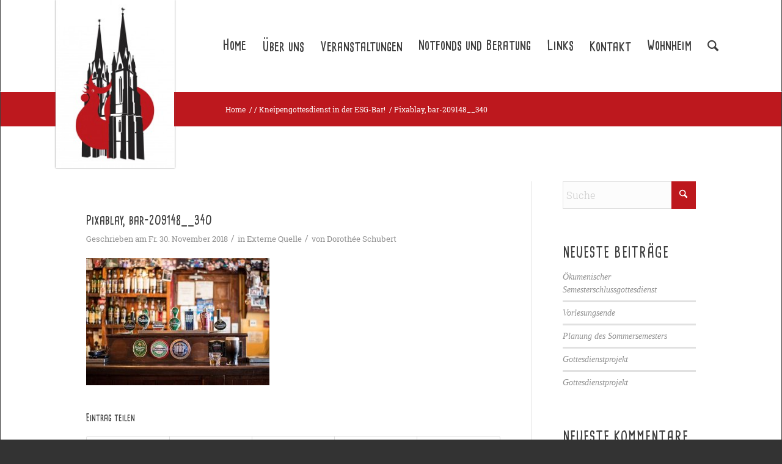

--- FILE ---
content_type: text/html; charset=UTF-8
request_url: https://www.esg-marburg.de/2018/12/05/gottesdienst-30/pixablay-bar-209148__340/
body_size: 16967
content:
<!DOCTYPE html>
<html lang="de" class="html_stretched responsive av-preloader-disabled  html_header_top html_logo_left html_main_nav_header html_menu_right html_custom html_header_sticky_disabled html_header_shrinking_disabled html_mobile_menu_phone html_header_searchicon html_content_align_center html_header_unstick_top_disabled html_header_stretch_disabled html_av-overlay-side html_av-overlay-side-classic html_av-submenu-clone html_entry_id_2919 av-cookies-no-cookie-consent av-no-preview av-default-lightbox html_text_menu_active av-mobile-menu-switch-default">
<head>
<meta charset="UTF-8" />


<!-- mobile setting -->
<meta name="viewport" content="width=device-width, initial-scale=1">

<!-- Scripts/CSS and wp_head hook -->
<meta name='robots' content='index, follow, max-image-preview:large, max-snippet:-1, max-video-preview:-1' />
	<style>img:is([sizes="auto" i], [sizes^="auto," i]) { contain-intrinsic-size: 3000px 1500px }</style>
	
	<!-- This site is optimized with the Yoast SEO plugin v26.3 - https://yoast.com/wordpress/plugins/seo/ -->
	<title>Pixablay, bar-209148__340 - ESG-Marburg.de</title>
	<link rel="canonical" href="https://www.esg-marburg.de/2018/12/05/gottesdienst-30/pixablay-bar-209148__340/" />
	<meta property="og:locale" content="de_DE" />
	<meta property="og:type" content="article" />
	<meta property="og:title" content="Pixablay, bar-209148__340 - ESG-Marburg.de" />
	<meta property="og:url" content="https://www.esg-marburg.de/2018/12/05/gottesdienst-30/pixablay-bar-209148__340/" />
	<meta property="og:site_name" content="ESG-Marburg.de" />
	<meta property="article:modified_time" content="2019-03-23T11:41:10+00:00" />
	<meta property="og:image" content="https://www.esg-marburg.de/2018/12/05/gottesdienst-30/pixablay-bar-209148__340" />
	<meta property="og:image:width" content="490" />
	<meta property="og:image:height" content="340" />
	<meta property="og:image:type" content="image/jpeg" />
	<meta name="twitter:card" content="summary_large_image" />
	<script type="application/ld+json" class="yoast-schema-graph">{"@context":"https://schema.org","@graph":[{"@type":"WebPage","@id":"https://www.esg-marburg.de/2018/12/05/gottesdienst-30/pixablay-bar-209148__340/","url":"https://www.esg-marburg.de/2018/12/05/gottesdienst-30/pixablay-bar-209148__340/","name":"Pixablay, bar-209148__340 - ESG-Marburg.de","isPartOf":{"@id":"https://www.esg-marburg.de/#website"},"primaryImageOfPage":{"@id":"https://www.esg-marburg.de/2018/12/05/gottesdienst-30/pixablay-bar-209148__340/#primaryimage"},"image":{"@id":"https://www.esg-marburg.de/2018/12/05/gottesdienst-30/pixablay-bar-209148__340/#primaryimage"},"thumbnailUrl":"https://www.esg-marburg.de/wp-content/uploads/2018/12/Pixablay-bar-209148__340.jpg","datePublished":"2018-11-30T11:41:23+00:00","dateModified":"2019-03-23T11:41:10+00:00","breadcrumb":{"@id":"https://www.esg-marburg.de/2018/12/05/gottesdienst-30/pixablay-bar-209148__340/#breadcrumb"},"inLanguage":"de","potentialAction":[{"@type":"ReadAction","target":["https://www.esg-marburg.de/2018/12/05/gottesdienst-30/pixablay-bar-209148__340/"]}]},{"@type":"ImageObject","inLanguage":"de","@id":"https://www.esg-marburg.de/2018/12/05/gottesdienst-30/pixablay-bar-209148__340/#primaryimage","url":"https://www.esg-marburg.de/wp-content/uploads/2018/12/Pixablay-bar-209148__340.jpg","contentUrl":"https://www.esg-marburg.de/wp-content/uploads/2018/12/Pixablay-bar-209148__340.jpg","width":490,"height":340},{"@type":"BreadcrumbList","@id":"https://www.esg-marburg.de/2018/12/05/gottesdienst-30/pixablay-bar-209148__340/#breadcrumb","itemListElement":[{"@type":"ListItem","position":1,"name":"Home","item":"https://www.esg-marburg.de/home/"},{"@type":"ListItem","position":2,"name":"Kneipengottesdienst in der ESG-Bar!","item":"https://www.esg-marburg.de/2018/12/05/gottesdienst-30/"},{"@type":"ListItem","position":3,"name":"Pixablay, bar-209148__340"}]},{"@type":"WebSite","@id":"https://www.esg-marburg.de/#website","url":"https://www.esg-marburg.de/","name":"ESG-Marburg.de","description":"Evangelische Studierenden Gemeinde Marburg","potentialAction":[{"@type":"SearchAction","target":{"@type":"EntryPoint","urlTemplate":"https://www.esg-marburg.de/?s={search_term_string}"},"query-input":{"@type":"PropertyValueSpecification","valueRequired":true,"valueName":"search_term_string"}}],"inLanguage":"de"}]}</script>
	<!-- / Yoast SEO plugin. -->


<link rel='dns-prefetch' href='//www.esg-marburg.de' />
<link rel="alternate" type="application/rss+xml" title="ESG-Marburg.de &raquo; Feed" href="https://www.esg-marburg.de/feed/" />
<link rel="alternate" type="application/rss+xml" title="ESG-Marburg.de &raquo; Kommentar-Feed" href="https://www.esg-marburg.de/comments/feed/" />
<link rel='stylesheet' id='avia-grid-css' href='https://www.esg-marburg.de/wp-content/themes/enfold/css/grid.css?ver=7.1.3' type='text/css' media='all' />
<link rel='stylesheet' id='avia-base-css' href='https://www.esg-marburg.de/wp-content/themes/enfold/css/base.css?ver=7.1.3' type='text/css' media='all' />
<link rel='stylesheet' id='avia-layout-css' href='https://www.esg-marburg.de/wp-content/themes/enfold/css/layout.css?ver=7.1.3' type='text/css' media='all' />
<link rel='stylesheet' id='avia-module-audioplayer-css' href='https://www.esg-marburg.de/wp-content/themes/enfold/config-templatebuilder/avia-shortcodes/audio-player/audio-player.css?ver=7.1.3' type='text/css' media='all' />
<link rel='stylesheet' id='avia-module-blog-css' href='https://www.esg-marburg.de/wp-content/themes/enfold/config-templatebuilder/avia-shortcodes/blog/blog.css?ver=7.1.3' type='text/css' media='all' />
<link rel='stylesheet' id='avia-module-postslider-css' href='https://www.esg-marburg.de/wp-content/themes/enfold/config-templatebuilder/avia-shortcodes/postslider/postslider.css?ver=7.1.3' type='text/css' media='all' />
<link rel='stylesheet' id='avia-module-button-css' href='https://www.esg-marburg.de/wp-content/themes/enfold/config-templatebuilder/avia-shortcodes/buttons/buttons.css?ver=7.1.3' type='text/css' media='all' />
<link rel='stylesheet' id='avia-module-buttonrow-css' href='https://www.esg-marburg.de/wp-content/themes/enfold/config-templatebuilder/avia-shortcodes/buttonrow/buttonrow.css?ver=7.1.3' type='text/css' media='all' />
<link rel='stylesheet' id='avia-module-button-fullwidth-css' href='https://www.esg-marburg.de/wp-content/themes/enfold/config-templatebuilder/avia-shortcodes/buttons_fullwidth/buttons_fullwidth.css?ver=7.1.3' type='text/css' media='all' />
<link rel='stylesheet' id='avia-module-catalogue-css' href='https://www.esg-marburg.de/wp-content/themes/enfold/config-templatebuilder/avia-shortcodes/catalogue/catalogue.css?ver=7.1.3' type='text/css' media='all' />
<link rel='stylesheet' id='avia-module-comments-css' href='https://www.esg-marburg.de/wp-content/themes/enfold/config-templatebuilder/avia-shortcodes/comments/comments.css?ver=7.1.3' type='text/css' media='all' />
<link rel='stylesheet' id='avia-module-contact-css' href='https://www.esg-marburg.de/wp-content/themes/enfold/config-templatebuilder/avia-shortcodes/contact/contact.css?ver=7.1.3' type='text/css' media='all' />
<link rel='stylesheet' id='avia-module-slideshow-css' href='https://www.esg-marburg.de/wp-content/themes/enfold/config-templatebuilder/avia-shortcodes/slideshow/slideshow.css?ver=7.1.3' type='text/css' media='all' />
<link rel='stylesheet' id='avia-module-slideshow-contentpartner-css' href='https://www.esg-marburg.de/wp-content/themes/enfold/config-templatebuilder/avia-shortcodes/contentslider/contentslider.css?ver=7.1.3' type='text/css' media='all' />
<link rel='stylesheet' id='avia-module-countdown-css' href='https://www.esg-marburg.de/wp-content/themes/enfold/config-templatebuilder/avia-shortcodes/countdown/countdown.css?ver=7.1.3' type='text/css' media='all' />
<link rel='stylesheet' id='avia-module-dynamic-field-css' href='https://www.esg-marburg.de/wp-content/themes/enfold/config-templatebuilder/avia-shortcodes/dynamic_field/dynamic_field.css?ver=7.1.3' type='text/css' media='all' />
<link rel='stylesheet' id='avia-module-gallery-css' href='https://www.esg-marburg.de/wp-content/themes/enfold/config-templatebuilder/avia-shortcodes/gallery/gallery.css?ver=7.1.3' type='text/css' media='all' />
<link rel='stylesheet' id='avia-module-gallery-hor-css' href='https://www.esg-marburg.de/wp-content/themes/enfold/config-templatebuilder/avia-shortcodes/gallery_horizontal/gallery_horizontal.css?ver=7.1.3' type='text/css' media='all' />
<link rel='stylesheet' id='avia-module-maps-css' href='https://www.esg-marburg.de/wp-content/themes/enfold/config-templatebuilder/avia-shortcodes/google_maps/google_maps.css?ver=7.1.3' type='text/css' media='all' />
<link rel='stylesheet' id='avia-module-gridrow-css' href='https://www.esg-marburg.de/wp-content/themes/enfold/config-templatebuilder/avia-shortcodes/grid_row/grid_row.css?ver=7.1.3' type='text/css' media='all' />
<link rel='stylesheet' id='avia-module-heading-css' href='https://www.esg-marburg.de/wp-content/themes/enfold/config-templatebuilder/avia-shortcodes/heading/heading.css?ver=7.1.3' type='text/css' media='all' />
<link rel='stylesheet' id='avia-module-rotator-css' href='https://www.esg-marburg.de/wp-content/themes/enfold/config-templatebuilder/avia-shortcodes/headline_rotator/headline_rotator.css?ver=7.1.3' type='text/css' media='all' />
<link rel='stylesheet' id='avia-module-hr-css' href='https://www.esg-marburg.de/wp-content/themes/enfold/config-templatebuilder/avia-shortcodes/hr/hr.css?ver=7.1.3' type='text/css' media='all' />
<link rel='stylesheet' id='avia-module-icon-css' href='https://www.esg-marburg.de/wp-content/themes/enfold/config-templatebuilder/avia-shortcodes/icon/icon.css?ver=7.1.3' type='text/css' media='all' />
<link rel='stylesheet' id='avia-module-icon-circles-css' href='https://www.esg-marburg.de/wp-content/themes/enfold/config-templatebuilder/avia-shortcodes/icon_circles/icon_circles.css?ver=7.1.3' type='text/css' media='all' />
<link rel='stylesheet' id='avia-module-iconbox-css' href='https://www.esg-marburg.de/wp-content/themes/enfold/config-templatebuilder/avia-shortcodes/iconbox/iconbox.css?ver=7.1.3' type='text/css' media='all' />
<link rel='stylesheet' id='avia-module-icongrid-css' href='https://www.esg-marburg.de/wp-content/themes/enfold/config-templatebuilder/avia-shortcodes/icongrid/icongrid.css?ver=7.1.3' type='text/css' media='all' />
<link rel='stylesheet' id='avia-module-iconlist-css' href='https://www.esg-marburg.de/wp-content/themes/enfold/config-templatebuilder/avia-shortcodes/iconlist/iconlist.css?ver=7.1.3' type='text/css' media='all' />
<link rel='stylesheet' id='avia-module-image-css' href='https://www.esg-marburg.de/wp-content/themes/enfold/config-templatebuilder/avia-shortcodes/image/image.css?ver=7.1.3' type='text/css' media='all' />
<link rel='stylesheet' id='avia-module-image-diff-css' href='https://www.esg-marburg.de/wp-content/themes/enfold/config-templatebuilder/avia-shortcodes/image_diff/image_diff.css?ver=7.1.3' type='text/css' media='all' />
<link rel='stylesheet' id='avia-module-hotspot-css' href='https://www.esg-marburg.de/wp-content/themes/enfold/config-templatebuilder/avia-shortcodes/image_hotspots/image_hotspots.css?ver=7.1.3' type='text/css' media='all' />
<link rel='stylesheet' id='avia-module-sc-lottie-animation-css' href='https://www.esg-marburg.de/wp-content/themes/enfold/config-templatebuilder/avia-shortcodes/lottie_animation/lottie_animation.css?ver=7.1.3' type='text/css' media='all' />
<link rel='stylesheet' id='avia-module-magazine-css' href='https://www.esg-marburg.de/wp-content/themes/enfold/config-templatebuilder/avia-shortcodes/magazine/magazine.css?ver=7.1.3' type='text/css' media='all' />
<link rel='stylesheet' id='avia-module-masonry-css' href='https://www.esg-marburg.de/wp-content/themes/enfold/config-templatebuilder/avia-shortcodes/masonry_entries/masonry_entries.css?ver=7.1.3' type='text/css' media='all' />
<link rel='stylesheet' id='avia-siteloader-css' href='https://www.esg-marburg.de/wp-content/themes/enfold/css/avia-snippet-site-preloader.css?ver=7.1.3' type='text/css' media='all' />
<link rel='stylesheet' id='avia-module-menu-css' href='https://www.esg-marburg.de/wp-content/themes/enfold/config-templatebuilder/avia-shortcodes/menu/menu.css?ver=7.1.3' type='text/css' media='all' />
<link rel='stylesheet' id='avia-module-notification-css' href='https://www.esg-marburg.de/wp-content/themes/enfold/config-templatebuilder/avia-shortcodes/notification/notification.css?ver=7.1.3' type='text/css' media='all' />
<link rel='stylesheet' id='avia-module-numbers-css' href='https://www.esg-marburg.de/wp-content/themes/enfold/config-templatebuilder/avia-shortcodes/numbers/numbers.css?ver=7.1.3' type='text/css' media='all' />
<link rel='stylesheet' id='avia-module-portfolio-css' href='https://www.esg-marburg.de/wp-content/themes/enfold/config-templatebuilder/avia-shortcodes/portfolio/portfolio.css?ver=7.1.3' type='text/css' media='all' />
<link rel='stylesheet' id='avia-module-post-metadata-css' href='https://www.esg-marburg.de/wp-content/themes/enfold/config-templatebuilder/avia-shortcodes/post_metadata/post_metadata.css?ver=7.1.3' type='text/css' media='all' />
<link rel='stylesheet' id='avia-module-progress-bar-css' href='https://www.esg-marburg.de/wp-content/themes/enfold/config-templatebuilder/avia-shortcodes/progressbar/progressbar.css?ver=7.1.3' type='text/css' media='all' />
<link rel='stylesheet' id='avia-module-promobox-css' href='https://www.esg-marburg.de/wp-content/themes/enfold/config-templatebuilder/avia-shortcodes/promobox/promobox.css?ver=7.1.3' type='text/css' media='all' />
<link rel='stylesheet' id='avia-sc-search-css' href='https://www.esg-marburg.de/wp-content/themes/enfold/config-templatebuilder/avia-shortcodes/search/search.css?ver=7.1.3' type='text/css' media='all' />
<link rel='stylesheet' id='avia-module-slideshow-accordion-css' href='https://www.esg-marburg.de/wp-content/themes/enfold/config-templatebuilder/avia-shortcodes/slideshow_accordion/slideshow_accordion.css?ver=7.1.3' type='text/css' media='all' />
<link rel='stylesheet' id='avia-module-slideshow-feature-image-css' href='https://www.esg-marburg.de/wp-content/themes/enfold/config-templatebuilder/avia-shortcodes/slideshow_feature_image/slideshow_feature_image.css?ver=7.1.3' type='text/css' media='all' />
<link rel='stylesheet' id='avia-module-slideshow-fullsize-css' href='https://www.esg-marburg.de/wp-content/themes/enfold/config-templatebuilder/avia-shortcodes/slideshow_fullsize/slideshow_fullsize.css?ver=7.1.3' type='text/css' media='all' />
<link rel='stylesheet' id='avia-module-slideshow-fullscreen-css' href='https://www.esg-marburg.de/wp-content/themes/enfold/config-templatebuilder/avia-shortcodes/slideshow_fullscreen/slideshow_fullscreen.css?ver=7.1.3' type='text/css' media='all' />
<link rel='stylesheet' id='avia-module-slideshow-ls-css' href='https://www.esg-marburg.de/wp-content/themes/enfold/config-templatebuilder/avia-shortcodes/slideshow_layerslider/slideshow_layerslider.css?ver=7.1.3' type='text/css' media='all' />
<link rel='stylesheet' id='avia-module-social-css' href='https://www.esg-marburg.de/wp-content/themes/enfold/config-templatebuilder/avia-shortcodes/social_share/social_share.css?ver=7.1.3' type='text/css' media='all' />
<link rel='stylesheet' id='avia-module-tabsection-css' href='https://www.esg-marburg.de/wp-content/themes/enfold/config-templatebuilder/avia-shortcodes/tab_section/tab_section.css?ver=7.1.3' type='text/css' media='all' />
<link rel='stylesheet' id='avia-module-table-css' href='https://www.esg-marburg.de/wp-content/themes/enfold/config-templatebuilder/avia-shortcodes/table/table.css?ver=7.1.3' type='text/css' media='all' />
<link rel='stylesheet' id='avia-module-tabs-css' href='https://www.esg-marburg.de/wp-content/themes/enfold/config-templatebuilder/avia-shortcodes/tabs/tabs.css?ver=7.1.3' type='text/css' media='all' />
<link rel='stylesheet' id='avia-module-team-css' href='https://www.esg-marburg.de/wp-content/themes/enfold/config-templatebuilder/avia-shortcodes/team/team.css?ver=7.1.3' type='text/css' media='all' />
<link rel='stylesheet' id='avia-module-testimonials-css' href='https://www.esg-marburg.de/wp-content/themes/enfold/config-templatebuilder/avia-shortcodes/testimonials/testimonials.css?ver=7.1.3' type='text/css' media='all' />
<link rel='stylesheet' id='avia-module-timeline-css' href='https://www.esg-marburg.de/wp-content/themes/enfold/config-templatebuilder/avia-shortcodes/timeline/timeline.css?ver=7.1.3' type='text/css' media='all' />
<link rel='stylesheet' id='avia-module-toggles-css' href='https://www.esg-marburg.de/wp-content/themes/enfold/config-templatebuilder/avia-shortcodes/toggles/toggles.css?ver=7.1.3' type='text/css' media='all' />
<link rel='stylesheet' id='avia-module-video-css' href='https://www.esg-marburg.de/wp-content/themes/enfold/config-templatebuilder/avia-shortcodes/video/video.css?ver=7.1.3' type='text/css' media='all' />
<link rel='stylesheet' id='wp-block-library-css' href='https://www.esg-marburg.de/wp-includes/css/dist/block-library/style.min.css?ver=6.8.3' type='text/css' media='all' />
<style id='global-styles-inline-css' type='text/css'>
:root{--wp--preset--aspect-ratio--square: 1;--wp--preset--aspect-ratio--4-3: 4/3;--wp--preset--aspect-ratio--3-4: 3/4;--wp--preset--aspect-ratio--3-2: 3/2;--wp--preset--aspect-ratio--2-3: 2/3;--wp--preset--aspect-ratio--16-9: 16/9;--wp--preset--aspect-ratio--9-16: 9/16;--wp--preset--color--black: #000000;--wp--preset--color--cyan-bluish-gray: #abb8c3;--wp--preset--color--white: #ffffff;--wp--preset--color--pale-pink: #f78da7;--wp--preset--color--vivid-red: #cf2e2e;--wp--preset--color--luminous-vivid-orange: #ff6900;--wp--preset--color--luminous-vivid-amber: #fcb900;--wp--preset--color--light-green-cyan: #7bdcb5;--wp--preset--color--vivid-green-cyan: #00d084;--wp--preset--color--pale-cyan-blue: #8ed1fc;--wp--preset--color--vivid-cyan-blue: #0693e3;--wp--preset--color--vivid-purple: #9b51e0;--wp--preset--color--metallic-red: #b02b2c;--wp--preset--color--maximum-yellow-red: #edae44;--wp--preset--color--yellow-sun: #eeee22;--wp--preset--color--palm-leaf: #83a846;--wp--preset--color--aero: #7bb0e7;--wp--preset--color--old-lavender: #745f7e;--wp--preset--color--steel-teal: #5f8789;--wp--preset--color--raspberry-pink: #d65799;--wp--preset--color--medium-turquoise: #4ecac2;--wp--preset--gradient--vivid-cyan-blue-to-vivid-purple: linear-gradient(135deg,rgba(6,147,227,1) 0%,rgb(155,81,224) 100%);--wp--preset--gradient--light-green-cyan-to-vivid-green-cyan: linear-gradient(135deg,rgb(122,220,180) 0%,rgb(0,208,130) 100%);--wp--preset--gradient--luminous-vivid-amber-to-luminous-vivid-orange: linear-gradient(135deg,rgba(252,185,0,1) 0%,rgba(255,105,0,1) 100%);--wp--preset--gradient--luminous-vivid-orange-to-vivid-red: linear-gradient(135deg,rgba(255,105,0,1) 0%,rgb(207,46,46) 100%);--wp--preset--gradient--very-light-gray-to-cyan-bluish-gray: linear-gradient(135deg,rgb(238,238,238) 0%,rgb(169,184,195) 100%);--wp--preset--gradient--cool-to-warm-spectrum: linear-gradient(135deg,rgb(74,234,220) 0%,rgb(151,120,209) 20%,rgb(207,42,186) 40%,rgb(238,44,130) 60%,rgb(251,105,98) 80%,rgb(254,248,76) 100%);--wp--preset--gradient--blush-light-purple: linear-gradient(135deg,rgb(255,206,236) 0%,rgb(152,150,240) 100%);--wp--preset--gradient--blush-bordeaux: linear-gradient(135deg,rgb(254,205,165) 0%,rgb(254,45,45) 50%,rgb(107,0,62) 100%);--wp--preset--gradient--luminous-dusk: linear-gradient(135deg,rgb(255,203,112) 0%,rgb(199,81,192) 50%,rgb(65,88,208) 100%);--wp--preset--gradient--pale-ocean: linear-gradient(135deg,rgb(255,245,203) 0%,rgb(182,227,212) 50%,rgb(51,167,181) 100%);--wp--preset--gradient--electric-grass: linear-gradient(135deg,rgb(202,248,128) 0%,rgb(113,206,126) 100%);--wp--preset--gradient--midnight: linear-gradient(135deg,rgb(2,3,129) 0%,rgb(40,116,252) 100%);--wp--preset--font-size--small: 1rem;--wp--preset--font-size--medium: 1.125rem;--wp--preset--font-size--large: 1.75rem;--wp--preset--font-size--x-large: clamp(1.75rem, 3vw, 2.25rem);--wp--preset--spacing--20: 0.44rem;--wp--preset--spacing--30: 0.67rem;--wp--preset--spacing--40: 1rem;--wp--preset--spacing--50: 1.5rem;--wp--preset--spacing--60: 2.25rem;--wp--preset--spacing--70: 3.38rem;--wp--preset--spacing--80: 5.06rem;--wp--preset--shadow--natural: 6px 6px 9px rgba(0, 0, 0, 0.2);--wp--preset--shadow--deep: 12px 12px 50px rgba(0, 0, 0, 0.4);--wp--preset--shadow--sharp: 6px 6px 0px rgba(0, 0, 0, 0.2);--wp--preset--shadow--outlined: 6px 6px 0px -3px rgba(255, 255, 255, 1), 6px 6px rgba(0, 0, 0, 1);--wp--preset--shadow--crisp: 6px 6px 0px rgba(0, 0, 0, 1);}:root { --wp--style--global--content-size: 800px;--wp--style--global--wide-size: 1130px; }:where(body) { margin: 0; }.wp-site-blocks > .alignleft { float: left; margin-right: 2em; }.wp-site-blocks > .alignright { float: right; margin-left: 2em; }.wp-site-blocks > .aligncenter { justify-content: center; margin-left: auto; margin-right: auto; }:where(.is-layout-flex){gap: 0.5em;}:where(.is-layout-grid){gap: 0.5em;}.is-layout-flow > .alignleft{float: left;margin-inline-start: 0;margin-inline-end: 2em;}.is-layout-flow > .alignright{float: right;margin-inline-start: 2em;margin-inline-end: 0;}.is-layout-flow > .aligncenter{margin-left: auto !important;margin-right: auto !important;}.is-layout-constrained > .alignleft{float: left;margin-inline-start: 0;margin-inline-end: 2em;}.is-layout-constrained > .alignright{float: right;margin-inline-start: 2em;margin-inline-end: 0;}.is-layout-constrained > .aligncenter{margin-left: auto !important;margin-right: auto !important;}.is-layout-constrained > :where(:not(.alignleft):not(.alignright):not(.alignfull)){max-width: var(--wp--style--global--content-size);margin-left: auto !important;margin-right: auto !important;}.is-layout-constrained > .alignwide{max-width: var(--wp--style--global--wide-size);}body .is-layout-flex{display: flex;}.is-layout-flex{flex-wrap: wrap;align-items: center;}.is-layout-flex > :is(*, div){margin: 0;}body .is-layout-grid{display: grid;}.is-layout-grid > :is(*, div){margin: 0;}body{padding-top: 0px;padding-right: 0px;padding-bottom: 0px;padding-left: 0px;}a:where(:not(.wp-element-button)){text-decoration: underline;}:root :where(.wp-element-button, .wp-block-button__link){background-color: #32373c;border-width: 0;color: #fff;font-family: inherit;font-size: inherit;line-height: inherit;padding: calc(0.667em + 2px) calc(1.333em + 2px);text-decoration: none;}.has-black-color{color: var(--wp--preset--color--black) !important;}.has-cyan-bluish-gray-color{color: var(--wp--preset--color--cyan-bluish-gray) !important;}.has-white-color{color: var(--wp--preset--color--white) !important;}.has-pale-pink-color{color: var(--wp--preset--color--pale-pink) !important;}.has-vivid-red-color{color: var(--wp--preset--color--vivid-red) !important;}.has-luminous-vivid-orange-color{color: var(--wp--preset--color--luminous-vivid-orange) !important;}.has-luminous-vivid-amber-color{color: var(--wp--preset--color--luminous-vivid-amber) !important;}.has-light-green-cyan-color{color: var(--wp--preset--color--light-green-cyan) !important;}.has-vivid-green-cyan-color{color: var(--wp--preset--color--vivid-green-cyan) !important;}.has-pale-cyan-blue-color{color: var(--wp--preset--color--pale-cyan-blue) !important;}.has-vivid-cyan-blue-color{color: var(--wp--preset--color--vivid-cyan-blue) !important;}.has-vivid-purple-color{color: var(--wp--preset--color--vivid-purple) !important;}.has-metallic-red-color{color: var(--wp--preset--color--metallic-red) !important;}.has-maximum-yellow-red-color{color: var(--wp--preset--color--maximum-yellow-red) !important;}.has-yellow-sun-color{color: var(--wp--preset--color--yellow-sun) !important;}.has-palm-leaf-color{color: var(--wp--preset--color--palm-leaf) !important;}.has-aero-color{color: var(--wp--preset--color--aero) !important;}.has-old-lavender-color{color: var(--wp--preset--color--old-lavender) !important;}.has-steel-teal-color{color: var(--wp--preset--color--steel-teal) !important;}.has-raspberry-pink-color{color: var(--wp--preset--color--raspberry-pink) !important;}.has-medium-turquoise-color{color: var(--wp--preset--color--medium-turquoise) !important;}.has-black-background-color{background-color: var(--wp--preset--color--black) !important;}.has-cyan-bluish-gray-background-color{background-color: var(--wp--preset--color--cyan-bluish-gray) !important;}.has-white-background-color{background-color: var(--wp--preset--color--white) !important;}.has-pale-pink-background-color{background-color: var(--wp--preset--color--pale-pink) !important;}.has-vivid-red-background-color{background-color: var(--wp--preset--color--vivid-red) !important;}.has-luminous-vivid-orange-background-color{background-color: var(--wp--preset--color--luminous-vivid-orange) !important;}.has-luminous-vivid-amber-background-color{background-color: var(--wp--preset--color--luminous-vivid-amber) !important;}.has-light-green-cyan-background-color{background-color: var(--wp--preset--color--light-green-cyan) !important;}.has-vivid-green-cyan-background-color{background-color: var(--wp--preset--color--vivid-green-cyan) !important;}.has-pale-cyan-blue-background-color{background-color: var(--wp--preset--color--pale-cyan-blue) !important;}.has-vivid-cyan-blue-background-color{background-color: var(--wp--preset--color--vivid-cyan-blue) !important;}.has-vivid-purple-background-color{background-color: var(--wp--preset--color--vivid-purple) !important;}.has-metallic-red-background-color{background-color: var(--wp--preset--color--metallic-red) !important;}.has-maximum-yellow-red-background-color{background-color: var(--wp--preset--color--maximum-yellow-red) !important;}.has-yellow-sun-background-color{background-color: var(--wp--preset--color--yellow-sun) !important;}.has-palm-leaf-background-color{background-color: var(--wp--preset--color--palm-leaf) !important;}.has-aero-background-color{background-color: var(--wp--preset--color--aero) !important;}.has-old-lavender-background-color{background-color: var(--wp--preset--color--old-lavender) !important;}.has-steel-teal-background-color{background-color: var(--wp--preset--color--steel-teal) !important;}.has-raspberry-pink-background-color{background-color: var(--wp--preset--color--raspberry-pink) !important;}.has-medium-turquoise-background-color{background-color: var(--wp--preset--color--medium-turquoise) !important;}.has-black-border-color{border-color: var(--wp--preset--color--black) !important;}.has-cyan-bluish-gray-border-color{border-color: var(--wp--preset--color--cyan-bluish-gray) !important;}.has-white-border-color{border-color: var(--wp--preset--color--white) !important;}.has-pale-pink-border-color{border-color: var(--wp--preset--color--pale-pink) !important;}.has-vivid-red-border-color{border-color: var(--wp--preset--color--vivid-red) !important;}.has-luminous-vivid-orange-border-color{border-color: var(--wp--preset--color--luminous-vivid-orange) !important;}.has-luminous-vivid-amber-border-color{border-color: var(--wp--preset--color--luminous-vivid-amber) !important;}.has-light-green-cyan-border-color{border-color: var(--wp--preset--color--light-green-cyan) !important;}.has-vivid-green-cyan-border-color{border-color: var(--wp--preset--color--vivid-green-cyan) !important;}.has-pale-cyan-blue-border-color{border-color: var(--wp--preset--color--pale-cyan-blue) !important;}.has-vivid-cyan-blue-border-color{border-color: var(--wp--preset--color--vivid-cyan-blue) !important;}.has-vivid-purple-border-color{border-color: var(--wp--preset--color--vivid-purple) !important;}.has-metallic-red-border-color{border-color: var(--wp--preset--color--metallic-red) !important;}.has-maximum-yellow-red-border-color{border-color: var(--wp--preset--color--maximum-yellow-red) !important;}.has-yellow-sun-border-color{border-color: var(--wp--preset--color--yellow-sun) !important;}.has-palm-leaf-border-color{border-color: var(--wp--preset--color--palm-leaf) !important;}.has-aero-border-color{border-color: var(--wp--preset--color--aero) !important;}.has-old-lavender-border-color{border-color: var(--wp--preset--color--old-lavender) !important;}.has-steel-teal-border-color{border-color: var(--wp--preset--color--steel-teal) !important;}.has-raspberry-pink-border-color{border-color: var(--wp--preset--color--raspberry-pink) !important;}.has-medium-turquoise-border-color{border-color: var(--wp--preset--color--medium-turquoise) !important;}.has-vivid-cyan-blue-to-vivid-purple-gradient-background{background: var(--wp--preset--gradient--vivid-cyan-blue-to-vivid-purple) !important;}.has-light-green-cyan-to-vivid-green-cyan-gradient-background{background: var(--wp--preset--gradient--light-green-cyan-to-vivid-green-cyan) !important;}.has-luminous-vivid-amber-to-luminous-vivid-orange-gradient-background{background: var(--wp--preset--gradient--luminous-vivid-amber-to-luminous-vivid-orange) !important;}.has-luminous-vivid-orange-to-vivid-red-gradient-background{background: var(--wp--preset--gradient--luminous-vivid-orange-to-vivid-red) !important;}.has-very-light-gray-to-cyan-bluish-gray-gradient-background{background: var(--wp--preset--gradient--very-light-gray-to-cyan-bluish-gray) !important;}.has-cool-to-warm-spectrum-gradient-background{background: var(--wp--preset--gradient--cool-to-warm-spectrum) !important;}.has-blush-light-purple-gradient-background{background: var(--wp--preset--gradient--blush-light-purple) !important;}.has-blush-bordeaux-gradient-background{background: var(--wp--preset--gradient--blush-bordeaux) !important;}.has-luminous-dusk-gradient-background{background: var(--wp--preset--gradient--luminous-dusk) !important;}.has-pale-ocean-gradient-background{background: var(--wp--preset--gradient--pale-ocean) !important;}.has-electric-grass-gradient-background{background: var(--wp--preset--gradient--electric-grass) !important;}.has-midnight-gradient-background{background: var(--wp--preset--gradient--midnight) !important;}.has-small-font-size{font-size: var(--wp--preset--font-size--small) !important;}.has-medium-font-size{font-size: var(--wp--preset--font-size--medium) !important;}.has-large-font-size{font-size: var(--wp--preset--font-size--large) !important;}.has-x-large-font-size{font-size: var(--wp--preset--font-size--x-large) !important;}
:where(.wp-block-post-template.is-layout-flex){gap: 1.25em;}:where(.wp-block-post-template.is-layout-grid){gap: 1.25em;}
:where(.wp-block-columns.is-layout-flex){gap: 2em;}:where(.wp-block-columns.is-layout-grid){gap: 2em;}
:root :where(.wp-block-pullquote){font-size: 1.5em;line-height: 1.6;}
</style>
<link rel='stylesheet' id='contact-form-7-css' href='https://www.esg-marburg.de/wp-content/plugins/contact-form-7/includes/css/styles.css?ver=6.1.3' type='text/css' media='all' />
<link rel='stylesheet' id='avia-scs-css' href='https://www.esg-marburg.de/wp-content/themes/enfold/css/shortcodes.css?ver=7.1.3' type='text/css' media='all' />
<link rel='stylesheet' id='avia-fold-unfold-css' href='https://www.esg-marburg.de/wp-content/themes/enfold/css/avia-snippet-fold-unfold.css?ver=7.1.3' type='text/css' media='all' />
<link rel='stylesheet' id='avia-popup-css-css' href='https://www.esg-marburg.de/wp-content/themes/enfold/js/aviapopup/magnific-popup.min.css?ver=7.1.3' type='text/css' media='screen' />
<link rel='stylesheet' id='avia-lightbox-css' href='https://www.esg-marburg.de/wp-content/themes/enfold/css/avia-snippet-lightbox.css?ver=7.1.3' type='text/css' media='screen' />
<link rel='stylesheet' id='avia-widget-css-css' href='https://www.esg-marburg.de/wp-content/themes/enfold/css/avia-snippet-widget.css?ver=7.1.3' type='text/css' media='screen' />
<link rel='stylesheet' id='avia-dynamic-css' href='https://www.esg-marburg.de/wp-content/uploads/dynamic_avia/enfold_child.css?ver=6919b1baf1832' type='text/css' media='all' />
<link rel='stylesheet' id='avia-custom-css' href='https://www.esg-marburg.de/wp-content/themes/enfold/css/custom.css?ver=7.1.3' type='text/css' media='all' />
<link rel='stylesheet' id='avia-style-css' href='https://www.esg-marburg.de/wp-content/themes/enfold-child/style.css?ver=7.1.3' type='text/css' media='all' />
<link rel='stylesheet' id='mimetypes-link-icons-css' href='https://www.esg-marburg.de/wp-content/plugins/mimetypes-link-icons/css/style.php?cssvars=bXRsaV9oZWlnaHQ9MTYmbXRsaV9pbWFnZV90eXBlPXBuZyZtdGxpX2xlZnRvcnJpZ2h0PWxlZnQmYWN0aXZlX3R5cGVzPXBkZg%3D&#038;ver=3.0' type='text/css' media='all' />
<script type="text/javascript" src="https://www.esg-marburg.de/wp-includes/js/jquery/jquery.min.js?ver=3.7.1" id="jquery-core-js"></script>
<script type="text/javascript" src="https://www.esg-marburg.de/wp-includes/js/jquery/jquery-migrate.min.js?ver=3.4.1" id="jquery-migrate-js"></script>
<script type="text/javascript" src="https://www.esg-marburg.de/wp-content/themes/enfold/js/avia-js.js?ver=7.1.3" id="avia-js-js"></script>
<script type="text/javascript" src="https://www.esg-marburg.de/wp-content/themes/enfold/js/avia-compat.js?ver=7.1.3" id="avia-compat-js"></script>
<link rel="https://api.w.org/" href="https://www.esg-marburg.de/wp-json/" /><link rel="alternate" title="JSON" type="application/json" href="https://www.esg-marburg.de/wp-json/wp/v2/media/2919" /><link rel="EditURI" type="application/rsd+xml" title="RSD" href="https://www.esg-marburg.de/xmlrpc.php?rsd" />
<meta name="generator" content="WordPress 6.8.3" />
<link rel='shortlink' href='https://www.esg-marburg.de/?p=2919' />
<link rel="alternate" title="oEmbed (JSON)" type="application/json+oembed" href="https://www.esg-marburg.de/wp-json/oembed/1.0/embed?url=https%3A%2F%2Fwww.esg-marburg.de%2F2018%2F12%2F05%2Fgottesdienst-30%2Fpixablay-bar-209148__340%2F" />
<link rel="alternate" title="oEmbed (XML)" type="text/xml+oembed" href="https://www.esg-marburg.de/wp-json/oembed/1.0/embed?url=https%3A%2F%2Fwww.esg-marburg.de%2F2018%2F12%2F05%2Fgottesdienst-30%2Fpixablay-bar-209148__340%2F&#038;format=xml" />
  <link rel="apple-touch-icon" href="/wp-content/uploads/2015/10/favicon-apple.png" />
  
<link rel="icon" href="https://www.esg-marburg.de/wp-content/uploads/2015/10/favicon.ico" type="image/x-icon">
<!--[if lt IE 9]><script src="https://www.esg-marburg.de/wp-content/themes/enfold/js/html5shiv.js"></script><![endif]--><link rel="profile" href="https://gmpg.org/xfn/11" />
<link rel="alternate" type="application/rss+xml" title="ESG-Marburg.de RSS2 Feed" href="https://www.esg-marburg.de/feed/" />
<link rel="pingback" href="https://www.esg-marburg.de/xmlrpc.php" />

<style type='text/css' media='screen'>
 #top #header_main > .container, #top #header_main > .container .main_menu  .av-main-nav > li > a, #top #header_main #menu-item-shop .cart_dropdown_link{ height:150px; line-height: 150px; }
 .html_top_nav_header .av-logo-container{ height:150px;  }
 .html_header_top.html_header_sticky #top #wrap_all #main{ padding-top:150px; } 
</style>
<style type="text/css">.recentcomments a{display:inline !important;padding:0 !important;margin:0 !important;}</style><style type="text/css">
		@font-face {font-family: 'entypo-fontello-enfold'; font-weight: normal; font-style: normal; font-display: auto;
		src: url('https://www.esg-marburg.de/wp-content/themes/enfold/config-templatebuilder/avia-template-builder/assets/fonts/entypo-fontello-enfold/entypo-fontello-enfold.woff2') format('woff2'),
		url('https://www.esg-marburg.de/wp-content/themes/enfold/config-templatebuilder/avia-template-builder/assets/fonts/entypo-fontello-enfold/entypo-fontello-enfold.woff') format('woff'),
		url('https://www.esg-marburg.de/wp-content/themes/enfold/config-templatebuilder/avia-template-builder/assets/fonts/entypo-fontello-enfold/entypo-fontello-enfold.ttf') format('truetype'),
		url('https://www.esg-marburg.de/wp-content/themes/enfold/config-templatebuilder/avia-template-builder/assets/fonts/entypo-fontello-enfold/entypo-fontello-enfold.svg#entypo-fontello-enfold') format('svg'),
		url('https://www.esg-marburg.de/wp-content/themes/enfold/config-templatebuilder/avia-template-builder/assets/fonts/entypo-fontello-enfold/entypo-fontello-enfold.eot'),
		url('https://www.esg-marburg.de/wp-content/themes/enfold/config-templatebuilder/avia-template-builder/assets/fonts/entypo-fontello-enfold/entypo-fontello-enfold.eot?#iefix') format('embedded-opentype');
		}

		#top .avia-font-entypo-fontello-enfold, body .avia-font-entypo-fontello-enfold, html body [data-av_iconfont='entypo-fontello-enfold']:before{ font-family: 'entypo-fontello-enfold'; }
		
		@font-face {font-family: 'entypo-fontello'; font-weight: normal; font-style: normal; font-display: auto;
		src: url('https://www.esg-marburg.de/wp-content/themes/enfold/config-templatebuilder/avia-template-builder/assets/fonts/entypo-fontello/entypo-fontello.woff2') format('woff2'),
		url('https://www.esg-marburg.de/wp-content/themes/enfold/config-templatebuilder/avia-template-builder/assets/fonts/entypo-fontello/entypo-fontello.woff') format('woff'),
		url('https://www.esg-marburg.de/wp-content/themes/enfold/config-templatebuilder/avia-template-builder/assets/fonts/entypo-fontello/entypo-fontello.ttf') format('truetype'),
		url('https://www.esg-marburg.de/wp-content/themes/enfold/config-templatebuilder/avia-template-builder/assets/fonts/entypo-fontello/entypo-fontello.svg#entypo-fontello') format('svg'),
		url('https://www.esg-marburg.de/wp-content/themes/enfold/config-templatebuilder/avia-template-builder/assets/fonts/entypo-fontello/entypo-fontello.eot'),
		url('https://www.esg-marburg.de/wp-content/themes/enfold/config-templatebuilder/avia-template-builder/assets/fonts/entypo-fontello/entypo-fontello.eot?#iefix') format('embedded-opentype');
		}

		#top .avia-font-entypo-fontello, body .avia-font-entypo-fontello, html body [data-av_iconfont='entypo-fontello']:before{ font-family: 'entypo-fontello'; }
		</style>

<!--
Debugging Info for Theme support: 

Theme: Enfold
Version: 7.1.3
Installed: enfold
AviaFramework Version: 5.6
AviaBuilder Version: 6.0
aviaElementManager Version: 1.0.1
- - - - - - - - - - -
ChildTheme: Enfold Child
ChildTheme Version: 
ChildTheme Installed: enfold

- - - - - - - - - - -
ML:-1-PU:94-PLA:23
WP:6.8.3
Compress: CSS:disabled - JS:disabled
Updates: enabled - token has changed and not verified
PLAu:22
-->
</head>

<body id="top" class="attachment wp-singular attachment-template-default single single-attachment postid-2919 attachmentid-2919 attachment-jpeg wp-theme-enfold wp-child-theme-enfold-child stretched rtl_columns av-curtain-numeric arial-websave arial  post-type-attachment media_category-extern avia-responsive-images-support" itemscope="itemscope" itemtype="https://schema.org/WebPage" >

	
	<div id='wrap_all'>

	
<header id='header' class='all_colors header_color light_bg_color  av_header_top av_logo_left av_main_nav_header av_menu_right av_custom av_header_sticky_disabled av_header_shrinking_disabled av_header_stretch_disabled av_mobile_menu_phone av_header_searchicon av_header_unstick_top_disabled av_bottom_nav_disabled  av_header_border_disabled' aria-label="Header" data-av_shrink_factor='50' role="banner" itemscope="itemscope" itemtype="https://schema.org/WPHeader" >

		<div  id='header_main' class='container_wrap container_wrap_logo'>

        <div class='container av-logo-container'><div class='inner-container'><span class='logo avia-standard-logo'><a href='https://www.esg-marburg.de/' class='' aria-label='ESG-Marburg.de' ><img src="https://www.esg-marburg.de/wp-content/uploads/2015/08/Logo-ESG-212x300.jpg" height="100" width="300" alt='ESG-Marburg.de' title='' /></a></span><nav class='main_menu' data-selectname='Wähle eine Seite'  role="navigation" itemscope="itemscope" itemtype="https://schema.org/SiteNavigationElement" ><div class='avia-menu fallback_menu av-main-nav-wrap'><ul id='avia-menu' class='menu avia_mega av-main-nav'><li class='menu-item'><a href='https://www.esg-marburg.de'>Home</a></li><li class="page_item menu-item page-item-10 page_item menu-item_has_children"><a href="https://www.esg-marburg.de/ueber-uns/">Über uns</a>
<ul class='children'>
	<li class="page_item menu-item page-item-6387"><a href="https://www.esg-marburg.de/ueber-uns/ueber-uns/">Über uns</a></li>
	<li class="page_item menu-item page-item-158 page_item menu-item_has_children"><a href="https://www.esg-marburg.de/ueber-uns/mitarbeitende/">Mitarbeitende</a>
	<ul class='children'>
		<li class="page_item menu-item page-item-5357"><a href="https://www.esg-marburg.de/ueber-uns/mitarbeitende/mitarbeitendenkreis-mak/">Der Mitarbeitendenkreis (MAK)</a></li>
		<li class="page_item menu-item page-item-5359"><a href="https://www.esg-marburg.de/ueber-uns/mitarbeitende/hauptamtliche/">Die Hauptamtlichen</a></li>
		<li class="page_item menu-item page-item-5363"><a href="https://www.esg-marburg.de/ueber-uns/mitarbeitende/beirat/">Der Beirat</a></li>
	</ul>
</li>
	<li class="page_item menu-item page-item-5349"><a href="https://www.esg-marburg.de/ueber-uns/satzung/">Satzung</a></li>
	<li class="page_item menu-item page-item-2529"><a href="https://www.esg-marburg.de/ueber-uns/organigramm/">Organigramm</a></li>
	<li class="page_item menu-item page-item-124"><a href="https://www.esg-marburg.de/ueber-uns/gemeindehaus/">Gemeindehaus</a></li>
	<li class="page_item menu-item page-item-1022"><a href="https://www.esg-marburg.de/ueber-uns/unser-logo/">Unser Logo</a></li>
</ul>
</li>
<li class="page_item menu-item page-item-13 page_item menu-item_has_children"><a href="https://www.esg-marburg.de/veranstaltungen/">Veranstaltungen</a>
<ul class='children'>
	<li class="page_item menu-item page-item-303"><a href="https://www.esg-marburg.de/veranstaltungen/gottesdienst/">Gottesdienste &#038; Andachten</a></li>
	<li class="page_item menu-item page-item-163"><a href="https://www.esg-marburg.de/veranstaltungen/wochenplan/">Wochenplan</a></li>
	<li class="page_item menu-item page-item-165"><a href="https://www.esg-marburg.de/veranstaltungen/semesterplan/">Semesterplan</a></li>
	<li class="page_item menu-item page-item-167 page_item menu-item_has_children"><a href="https://www.esg-marburg.de/veranstaltungen/gruppen/">Gruppen</a>
	<ul class='children'>
		<li class="page_item menu-item page-item-5283"><a href="https://www.esg-marburg.de/veranstaltungen/gruppen/esg-band/">ESG-Band</a></li>
		<li class="page_item menu-item page-item-298"><a href="https://www.esg-marburg.de/veranstaltungen/gruppen/esg-chor/">ESG-Chor</a></li>
		<li class="page_item menu-item page-item-2534"><a href="https://www.esg-marburg.de/veranstaltungen/gruppen/esg-garten/">ESG-Gartengruppe</a></li>
		<li class="page_item menu-item page-item-286"><a href="https://www.esg-marburg.de/veranstaltungen/gruppen/esg-theatergruppe/">ESG-Theatergruppe</a></li>
		<li class="page_item menu-item page-item-300"><a href="https://www.esg-marburg.de/veranstaltungen/gruppen/mitarbeitendenkreis-mak/">Mitarbeitendenkreis (MAK)</a></li>
		<li class="page_item menu-item page-item-6993"><a href="https://www.esg-marburg.de/veranstaltungen/gruppen/trauergruppe-soulfood/">Trauergruppe SoulFood</a></li>
		<li class="page_item menu-item page-item-6798"><a href="https://www.esg-marburg.de/veranstaltungen/gruppen/esg-hauskreis/">ESG-Hauskreis</a></li>
	</ul>
</li>
	<li class="page_item menu-item page-item-698"><a href="https://www.esg-marburg.de/veranstaltungen/newsletter/">Newsletter</a></li>
</ul>
</li>
<li class="page_item menu-item page-item-15"><a href="https://www.esg-marburg.de/beratung/">Notfonds und Beratung</a></li>
<li class="page_item menu-item page-item-17"><a href="https://www.esg-marburg.de/links/">Links</a></li>
<li class="page_item menu-item page-item-19 page_item menu-item_has_children"><a href="https://www.esg-marburg.de/kontakt/">Kontakt</a>
<ul class='children'>
	<li class="page_item menu-item page-item-6384"><a href="https://www.esg-marburg.de/kontakt/kontakt/">Kontakt</a></li>
	<li class="page_item menu-item page-item-692"><a href="https://www.esg-marburg.de/kontakt/impressum/">Impressum</a></li>
	<li class="page_item menu-item page-item-6379"><a href="https://www.esg-marburg.de/kontakt/datenschutz/">Datenschutz</a></li>
</ul>
</li>
<li class="page_item menu-item page-item-21"><a href="https://www.esg-marburg.de/wohnheim/">Wohnheim</a></li>
<li id="menu-item-search" class="noMobile menu-item menu-item-search-dropdown">
    <!--<a href="?s=" old -->
    <a href="/" rel="nofollow" data-avia-search-tooltip="
&lt;search&gt;
	&lt;form action=&quot;https://www.esg-marburg.de/&quot; id=&quot;searchform&quot; method=&quot;get&quot; class=&quot;av_disable_ajax_search&quot;&gt;
		&lt;div&gt;
&lt;span class=&#039;av_searchform_search avia-svg-icon avia-font-svg_entypo-fontello&#039; data-av_svg_icon=&#039;search&#039; data-av_iconset=&#039;svg_entypo-fontello&#039;&gt;&lt;svg version=&quot;1.1&quot; xmlns=&quot;http://www.w3.org/2000/svg&quot; width=&quot;25&quot; height=&quot;32&quot; viewBox=&quot;0 0 25 32&quot; preserveAspectRatio=&quot;xMidYMid meet&quot; aria-labelledby=&#039;av-svg-title-1&#039; aria-describedby=&#039;av-svg-desc-1&#039; role=&quot;graphics-symbol&quot; aria-hidden=&quot;true&quot;&gt;
&lt;title id=&#039;av-svg-title-1&#039;&gt;Search&lt;/title&gt;
&lt;desc id=&#039;av-svg-desc-1&#039;&gt;Search&lt;/desc&gt;
&lt;path d=&quot;M24.704 24.704q0.96 1.088 0.192 1.984l-1.472 1.472q-1.152 1.024-2.176 0l-6.080-6.080q-2.368 1.344-4.992 1.344-4.096 0-7.136-3.040t-3.040-7.136 2.88-7.008 6.976-2.912 7.168 3.040 3.072 7.136q0 2.816-1.472 5.184zM3.008 13.248q0 2.816 2.176 4.992t4.992 2.176 4.832-2.016 2.016-4.896q0-2.816-2.176-4.96t-4.992-2.144-4.832 2.016-2.016 4.832z&quot;&gt;&lt;/path&gt;
&lt;/svg&gt;&lt;/span&gt;			&lt;input type=&quot;submit&quot; value=&quot;&quot; id=&quot;searchsubmit&quot; class=&quot;button&quot; title=&quot;Click to start search&quot; /&gt;
			&lt;input type=&quot;search&quot; id=&quot;s&quot; name=&quot;s&quot; value=&quot;&quot; aria-label=&#039;Suche&#039; placeholder=&#039;Suche&#039; required /&gt;
		&lt;/div&gt;
	&lt;/form&gt;
&lt;/search&gt;
" aria-hidden='true' data-av_icon='' data-av_iconfont='entypo-fontello'><span class="avia_hidden_link_text">Suche</span></a>
</li><li class="av-burger-menu-main menu-item-avia-special " role="menuitem">
	        			<a href="#" aria-label="Menü" aria-hidden="false">
							<span class="av-hamburger av-hamburger--spin av-js-hamburger">
								<span class="av-hamburger-box">
						          <span class="av-hamburger-inner"></span>
						          <strong>Menü</strong>
								</span>
							</span>
							<span class="avia_hidden_link_text">Menü</span>
						</a>
	        		   </li></ul></div></nav></div> </div> 
		<!-- end container_wrap-->
		</div>
<div class="header_bg"></div>
<!-- end header -->
</header>

	<div id='main' class='all_colors' data-scroll-offset='0'>

	<div class='stretch_full container_wrap alternate_color light_bg_color empty_title  title_container'><div class='container'><div class="breadcrumb breadcrumbs avia-breadcrumbs"><div class="breadcrumb-trail" ><span class="trail-before"><span class="breadcrumb-title">Du bist hier:</span></span> <span  itemscope="itemscope" itemtype="https://schema.org/BreadcrumbList" ><span  itemscope="itemscope" itemtype="https://schema.org/ListItem" itemprop="itemListElement" ><a itemprop="url" href="https://www.esg-marburg.de" title="ESG-Marburg.de" rel="home" class="trail-begin"><span itemprop="name">Home</span></a><span itemprop="position" class="hidden">1</span></span></span> <span class="sep">/</span> <span  itemscope="itemscope" itemtype="https://schema.org/BreadcrumbList" ><span  itemscope="itemscope" itemtype="https://schema.org/ListItem" itemprop="itemListElement" ><a itemprop="url" href="https://www.esg-marburg.de/?page_id=1066" title=""><span itemprop="name"></span></a><span itemprop="position" class="hidden">2</span></span></span> <span class="sep">/</span> <span  itemscope="itemscope" itemtype="https://schema.org/BreadcrumbList" ><span  itemscope="itemscope" itemtype="https://schema.org/ListItem" itemprop="itemListElement" ><a itemprop="url" href="https://www.esg-marburg.de/2018/12/05/gottesdienst-30/" title="Kneipengottesdienst in der ESG-Bar!"><span itemprop="name">Kneipengottesdienst in der ESG-Bar!</span></a><span itemprop="position" class="hidden">3</span></span></span> <span class="sep">/</span> <span class="trail-end">Pixablay, bar-209148__340</span></div></div></div></div>
		<div class='container_wrap container_wrap_first main_color sidebar_right'>

			<div class='container template-blog template-single-blog '>

				<main class='content units av-content-small alpha  av-main-single'  role="main" itemprop="mainContentOfPage" >

					<article class="post-entry post-entry-type-standard post-entry-2919 post-loop-1 post-parity-odd post-entry-last single-big post  post-2919 attachment type-attachment status-inherit hentry media_category-extern"  itemscope="itemscope" itemtype="https://schema.org/CreativeWork" ><div class="blog-meta"></div><div class='entry-content-wrapper clearfix standard-content'><header class="entry-content-header" aria-label="Post: Pixablay, bar-209148__340"><h1 class='post-title entry-title '  itemprop="headline" >Pixablay, bar-209148__340<span class="post-format-icon minor-meta"></span></h1><span class="post-meta-infos"><time class="date-container minor-meta updated"  itemprop="datePublished" datetime="2018-11-30T12:41:23+01:00" >Geschrieben am Fr. 30. November 2018</time><span class="text-sep">/</span><span class="blog-categories minor-meta">in <a href="https://www.esg-marburg.de/media_category/extern/" rel="tag">Externe Quelle</a></span><span class="text-sep">/</span><span class="blog-author minor-meta">von <span class="entry-author-link"  itemprop="author" ><span class="author"><span class="fn"><a href="https://www.esg-marburg.de/author/dschubert/" title="Beiträge von Dorothée Schubert" rel="author">Dorothée Schubert</a></span></span></span></span></span></header><div class="entry-content"  itemprop="text" ><p class="attachment"><a href='https://www.esg-marburg.de/wp-content/uploads/2018/12/Pixablay-bar-209148__340.jpg'><img fetchpriority="high" decoding="async" width="300" height="208" src="https://www.esg-marburg.de/wp-content/uploads/2018/12/Pixablay-bar-209148__340-300x208.jpg" class="attachment-medium size-medium" alt="" srcset="https://www.esg-marburg.de/wp-content/uploads/2018/12/Pixablay-bar-209148__340-300x208.jpg 300w, https://www.esg-marburg.de/wp-content/uploads/2018/12/Pixablay-bar-209148__340-450x312.jpg 450w, https://www.esg-marburg.de/wp-content/uploads/2018/12/Pixablay-bar-209148__340.jpg 490w" sizes="(max-width: 300px) 100vw, 300px" /></a></p>
</div><footer class="entry-footer"><div class='av-social-sharing-box av-social-sharing-box-default av-social-sharing-box-fullwidth'><div class="av-share-box"><h5 class='av-share-link-description av-no-toc '>Eintrag teilen</h5><ul class="av-share-box-list noLightbox"><li class='av-share-link av-social-link-facebook avia_social_iconfont' ><a target="_blank" aria-label="Teilen auf Facebook" href='https://www.facebook.com/sharer.php?u=https://www.esg-marburg.de/2018/12/05/gottesdienst-30/pixablay-bar-209148__340/&#038;t=Pixablay%2C%20bar-209148__340' data-av_icon='' data-av_iconfont='entypo-fontello'  title='' data-avia-related-tooltip='Teilen auf Facebook'><span class='avia_hidden_link_text'>Teilen auf Facebook</span></a></li><li class='av-share-link av-social-link-square-x-twitter avia_social_iconfont' ><a target="_blank" aria-label="Share on X" href='https://twitter.com/share?text=Pixablay%2C%20bar-209148__340&#038;url=https://www.esg-marburg.de/?p=2919' data-av_icon='' data-av_iconfont='entypo-fontello'  title='' data-avia-related-tooltip='Share on X'><span class='avia_hidden_link_text'>Share on X</span></a></li><li class='av-share-link av-social-link-whatsapp avia_social_iconfont' ><a target="_blank" aria-label="Teilen auf WhatsApp" href='https://api.whatsapp.com/send?text=https://www.esg-marburg.de/2018/12/05/gottesdienst-30/pixablay-bar-209148__340/' data-av_icon='' data-av_iconfont='entypo-fontello'  title='' data-avia-related-tooltip='Teilen auf WhatsApp'><span class='avia_hidden_link_text'>Teilen auf WhatsApp</span></a></li><li class='av-share-link av-social-link-pinterest avia_social_iconfont' ><a target="_blank" aria-label="Teilen auf Pinterest" href='https://pinterest.com/pin/create/button/?url=https%3A%2F%2Fwww.esg-marburg.de%2F2018%2F12%2F05%2Fgottesdienst-30%2Fpixablay-bar-209148__340%2F&#038;description=Pixablay%2C%20bar-209148__340&#038;media=https%3A%2F%2Fwww.esg-marburg.de%2Fwp-content%2Fuploads%2F2018%2F12%2FPixablay-bar-209148__340.jpg' data-av_icon='' data-av_iconfont='entypo-fontello'  title='' data-avia-related-tooltip='Teilen auf Pinterest'><span class='avia_hidden_link_text'>Teilen auf Pinterest</span></a></li><li class='av-share-link av-social-link-mail avia_social_iconfont' ><a  aria-label="Per E-Mail teilen" href='mailto:?subject=Pixablay%2C%20bar-209148__340&#038;body=https://www.esg-marburg.de/2018/12/05/gottesdienst-30/pixablay-bar-209148__340/' data-av_icon='' data-av_iconfont='entypo-fontello'  title='' data-avia-related-tooltip='Per E-Mail teilen'><span class='avia_hidden_link_text'>Per E-Mail teilen</span></a></li></ul></div></div></footer><div class='post_delimiter'></div></div><div class="post_author_timeline"></div><span class='hidden'>
				<span class='av-structured-data'  itemprop="image" itemscope="itemscope" itemtype="https://schema.org/ImageObject" >
						<span itemprop='url'>https://www.esg-marburg.de/wp-content/uploads/2015/08/Logo-ESG-212x300.jpg</span>
						<span itemprop='height'>0</span>
						<span itemprop='width'>0</span>
				</span>
				<span class='av-structured-data'  itemprop="publisher" itemtype="https://schema.org/Organization" itemscope="itemscope" >
						<span itemprop='name'>Dorothée Schubert</span>
						<span itemprop='logo' itemscope itemtype='https://schema.org/ImageObject'>
							<span itemprop='url'>https://www.esg-marburg.de/wp-content/uploads/2015/08/Logo-ESG-212x300.jpg</span>
						</span>
				</span><span class='av-structured-data'  itemprop="author" itemscope="itemscope" itemtype="https://schema.org/Person" ><span itemprop='name'>Dorothée Schubert</span></span><span class='av-structured-data'  itemprop="datePublished" datetime="2018-11-30T12:41:23+01:00" >2018-11-30 12:41:23</span><span class='av-structured-data'  itemprop="dateModified" itemtype="https://schema.org/dateModified" >2019-03-23 12:41:10</span><span class='av-structured-data'  itemprop="mainEntityOfPage" itemtype="https://schema.org/mainEntityOfPage" ><span itemprop='name'>Pixablay, bar-209148__340</span></span></span></article><div class='single-big'></div>


<div class='comment-entry post-entry'>


</div>

				<!--end content-->
				</main>

				<aside class='sidebar sidebar_right   alpha units' aria-label="Sidebar"  role="complementary" itemscope="itemscope" itemtype="https://schema.org/WPSideBar" ><div class="inner_sidebar extralight-border"><section id="search-2" class="widget clearfix widget_search">
<search>
	<form action="https://www.esg-marburg.de/" id="searchform" method="get" class="av_disable_ajax_search">
		<div>
<span class='av_searchform_search avia-svg-icon avia-font-svg_entypo-fontello' data-av_svg_icon='search' data-av_iconset='svg_entypo-fontello'><svg version="1.1" xmlns="http://www.w3.org/2000/svg" width="25" height="32" viewBox="0 0 25 32" preserveAspectRatio="xMidYMid meet" aria-labelledby='av-svg-title-4' aria-describedby='av-svg-desc-4' role="graphics-symbol" aria-hidden="true">
<title id='av-svg-title-4'>Search</title>
<desc id='av-svg-desc-4'>Search</desc>
<path d="M24.704 24.704q0.96 1.088 0.192 1.984l-1.472 1.472q-1.152 1.024-2.176 0l-6.080-6.080q-2.368 1.344-4.992 1.344-4.096 0-7.136-3.040t-3.040-7.136 2.88-7.008 6.976-2.912 7.168 3.040 3.072 7.136q0 2.816-1.472 5.184zM3.008 13.248q0 2.816 2.176 4.992t4.992 2.176 4.832-2.016 2.016-4.896q0-2.816-2.176-4.96t-4.992-2.144-4.832 2.016-2.016 4.832z"></path>
</svg></span>			<input type="submit" value="" id="searchsubmit" class="button" title="Click to start search" />
			<input type="search" id="s" name="s" value="" aria-label='Suche' placeholder='Suche' required />
		</div>
	</form>
</search>
<span class="seperator extralight-border"></span></section>
		<section id="recent-posts-2" class="widget clearfix widget_recent_entries">
		<h3 class="widgettitle">Neueste Beiträge</h3>
		<ul>
											<li>
					<a href="https://www.esg-marburg.de/2026/02/13/semesterschlussgottesdienst-4/">Ökumenischer Semesterschlussgottesdienst</a>
									</li>
											<li>
					<a href="https://www.esg-marburg.de/2026/02/13/vorlesungsende-18/">Vorlesungsende</a>
									</li>
											<li>
					<a href="https://www.esg-marburg.de/2026/02/04/gottesdienst-99/">Planung des Sommersemesters</a>
									</li>
											<li>
					<a href="https://www.esg-marburg.de/2026/01/28/gottesdienstprojekt-3/">Gottesdienstprojekt</a>
									</li>
											<li>
					<a href="https://www.esg-marburg.de/2026/01/28/gottesdienstprojekt-2/">Gottesdienstprojekt</a>
									</li>
					</ul>

		<span class="seperator extralight-border"></span></section><section id="recent-comments-2" class="widget clearfix widget_recent_comments"><h3 class="widgettitle">Neueste Kommentare</h3><ul id="recentcomments"><li class="recentcomments"><span class="comment-author-link"><a href="https://rassismusundkirche.de/allgemein/wie-ist-jesus-weiss-geworden-mein-traum-von-einer-kirche-ohne-rassismus/" class="url" rel="ugc external nofollow">„Wie ist Jesus weiß geworden? Mein Traum von einer Kirche ohne Rassismus“ - Rassismus und Kirche</a></span> bei <a href="https://www.esg-marburg.de/2023/01/18/themenabend-mit-sarah-vecera-vem-wie-ist-jesus-weiss-geworden/#comment-14">Lesung mit Sarah Vecera (VEM): Wie ist Jesus weiß geworden?</a></li></ul><span class="seperator extralight-border"></span></section><section id="archives-2" class="widget clearfix widget_archive"><h3 class="widgettitle">Archiv</h3>
			<ul>
					<li><a href='https://www.esg-marburg.de/2026/02/'>Februar 2026</a></li>
	<li><a href='https://www.esg-marburg.de/2026/01/'>Januar 2026</a></li>
	<li><a href='https://www.esg-marburg.de/2025/12/'>Dezember 2025</a></li>
	<li><a href='https://www.esg-marburg.de/2025/11/'>November 2025</a></li>
	<li><a href='https://www.esg-marburg.de/2025/10/'>Oktober 2025</a></li>
	<li><a href='https://www.esg-marburg.de/2025/07/'>Juli 2025</a></li>
	<li><a href='https://www.esg-marburg.de/2025/06/'>Juni 2025</a></li>
	<li><a href='https://www.esg-marburg.de/2025/05/'>Mai 2025</a></li>
	<li><a href='https://www.esg-marburg.de/2025/04/'>April 2025</a></li>
	<li><a href='https://www.esg-marburg.de/2025/03/'>März 2025</a></li>
	<li><a href='https://www.esg-marburg.de/2025/02/'>Februar 2025</a></li>
	<li><a href='https://www.esg-marburg.de/2025/01/'>Januar 2025</a></li>
	<li><a href='https://www.esg-marburg.de/2024/12/'>Dezember 2024</a></li>
	<li><a href='https://www.esg-marburg.de/2024/11/'>November 2024</a></li>
	<li><a href='https://www.esg-marburg.de/2024/10/'>Oktober 2024</a></li>
	<li><a href='https://www.esg-marburg.de/2024/07/'>Juli 2024</a></li>
	<li><a href='https://www.esg-marburg.de/2024/06/'>Juni 2024</a></li>
	<li><a href='https://www.esg-marburg.de/2024/05/'>Mai 2024</a></li>
	<li><a href='https://www.esg-marburg.de/2024/04/'>April 2024</a></li>
	<li><a href='https://www.esg-marburg.de/2024/02/'>Februar 2024</a></li>
	<li><a href='https://www.esg-marburg.de/2024/01/'>Januar 2024</a></li>
	<li><a href='https://www.esg-marburg.de/2023/12/'>Dezember 2023</a></li>
	<li><a href='https://www.esg-marburg.de/2023/11/'>November 2023</a></li>
	<li><a href='https://www.esg-marburg.de/2023/10/'>Oktober 2023</a></li>
	<li><a href='https://www.esg-marburg.de/2023/07/'>Juli 2023</a></li>
	<li><a href='https://www.esg-marburg.de/2023/06/'>Juni 2023</a></li>
	<li><a href='https://www.esg-marburg.de/2023/05/'>Mai 2023</a></li>
	<li><a href='https://www.esg-marburg.de/2023/04/'>April 2023</a></li>
	<li><a href='https://www.esg-marburg.de/2023/02/'>Februar 2023</a></li>
	<li><a href='https://www.esg-marburg.de/2023/01/'>Januar 2023</a></li>
	<li><a href='https://www.esg-marburg.de/2022/12/'>Dezember 2022</a></li>
	<li><a href='https://www.esg-marburg.de/2022/11/'>November 2022</a></li>
	<li><a href='https://www.esg-marburg.de/2022/10/'>Oktober 2022</a></li>
	<li><a href='https://www.esg-marburg.de/2022/07/'>Juli 2022</a></li>
	<li><a href='https://www.esg-marburg.de/2022/06/'>Juni 2022</a></li>
	<li><a href='https://www.esg-marburg.de/2022/05/'>Mai 2022</a></li>
	<li><a href='https://www.esg-marburg.de/2022/04/'>April 2022</a></li>
	<li><a href='https://www.esg-marburg.de/2022/03/'>März 2022</a></li>
	<li><a href='https://www.esg-marburg.de/2022/02/'>Februar 2022</a></li>
	<li><a href='https://www.esg-marburg.de/2022/01/'>Januar 2022</a></li>
	<li><a href='https://www.esg-marburg.de/2021/12/'>Dezember 2021</a></li>
	<li><a href='https://www.esg-marburg.de/2021/11/'>November 2021</a></li>
	<li><a href='https://www.esg-marburg.de/2021/10/'>Oktober 2021</a></li>
	<li><a href='https://www.esg-marburg.de/2021/07/'>Juli 2021</a></li>
	<li><a href='https://www.esg-marburg.de/2021/06/'>Juni 2021</a></li>
	<li><a href='https://www.esg-marburg.de/2021/05/'>Mai 2021</a></li>
	<li><a href='https://www.esg-marburg.de/2021/04/'>April 2021</a></li>
	<li><a href='https://www.esg-marburg.de/2021/03/'>März 2021</a></li>
	<li><a href='https://www.esg-marburg.de/2021/02/'>Februar 2021</a></li>
	<li><a href='https://www.esg-marburg.de/2021/01/'>Januar 2021</a></li>
	<li><a href='https://www.esg-marburg.de/2020/12/'>Dezember 2020</a></li>
	<li><a href='https://www.esg-marburg.de/2020/11/'>November 2020</a></li>
	<li><a href='https://www.esg-marburg.de/2020/07/'>Juli 2020</a></li>
	<li><a href='https://www.esg-marburg.de/2020/06/'>Juni 2020</a></li>
	<li><a href='https://www.esg-marburg.de/2020/05/'>Mai 2020</a></li>
	<li><a href='https://www.esg-marburg.de/2020/04/'>April 2020</a></li>
	<li><a href='https://www.esg-marburg.de/2020/03/'>März 2020</a></li>
	<li><a href='https://www.esg-marburg.de/2020/02/'>Februar 2020</a></li>
	<li><a href='https://www.esg-marburg.de/2020/01/'>Januar 2020</a></li>
	<li><a href='https://www.esg-marburg.de/2019/12/'>Dezember 2019</a></li>
	<li><a href='https://www.esg-marburg.de/2019/11/'>November 2019</a></li>
	<li><a href='https://www.esg-marburg.de/2019/10/'>Oktober 2019</a></li>
	<li><a href='https://www.esg-marburg.de/2019/07/'>Juli 2019</a></li>
	<li><a href='https://www.esg-marburg.de/2019/06/'>Juni 2019</a></li>
	<li><a href='https://www.esg-marburg.de/2019/05/'>Mai 2019</a></li>
	<li><a href='https://www.esg-marburg.de/2019/04/'>April 2019</a></li>
	<li><a href='https://www.esg-marburg.de/2019/02/'>Februar 2019</a></li>
	<li><a href='https://www.esg-marburg.de/2019/01/'>Januar 2019</a></li>
	<li><a href='https://www.esg-marburg.de/2018/12/'>Dezember 2018</a></li>
	<li><a href='https://www.esg-marburg.de/2018/11/'>November 2018</a></li>
	<li><a href='https://www.esg-marburg.de/2018/10/'>Oktober 2018</a></li>
	<li><a href='https://www.esg-marburg.de/2018/07/'>Juli 2018</a></li>
	<li><a href='https://www.esg-marburg.de/2018/06/'>Juni 2018</a></li>
	<li><a href='https://www.esg-marburg.de/2018/05/'>Mai 2018</a></li>
	<li><a href='https://www.esg-marburg.de/2018/04/'>April 2018</a></li>
	<li><a href='https://www.esg-marburg.de/2018/03/'>März 2018</a></li>
	<li><a href='https://www.esg-marburg.de/2018/02/'>Februar 2018</a></li>
	<li><a href='https://www.esg-marburg.de/2018/01/'>Januar 2018</a></li>
	<li><a href='https://www.esg-marburg.de/2017/12/'>Dezember 2017</a></li>
	<li><a href='https://www.esg-marburg.de/2017/11/'>November 2017</a></li>
	<li><a href='https://www.esg-marburg.de/2017/10/'>Oktober 2017</a></li>
	<li><a href='https://www.esg-marburg.de/2017/07/'>Juli 2017</a></li>
	<li><a href='https://www.esg-marburg.de/2017/06/'>Juni 2017</a></li>
	<li><a href='https://www.esg-marburg.de/2017/05/'>Mai 2017</a></li>
	<li><a href='https://www.esg-marburg.de/2017/04/'>April 2017</a></li>
	<li><a href='https://www.esg-marburg.de/2017/03/'>März 2017</a></li>
	<li><a href='https://www.esg-marburg.de/2017/02/'>Februar 2017</a></li>
	<li><a href='https://www.esg-marburg.de/2017/01/'>Januar 2017</a></li>
	<li><a href='https://www.esg-marburg.de/2016/12/'>Dezember 2016</a></li>
	<li><a href='https://www.esg-marburg.de/2016/11/'>November 2016</a></li>
	<li><a href='https://www.esg-marburg.de/2016/10/'>Oktober 2016</a></li>
	<li><a href='https://www.esg-marburg.de/2016/09/'>September 2016</a></li>
	<li><a href='https://www.esg-marburg.de/2016/07/'>Juli 2016</a></li>
	<li><a href='https://www.esg-marburg.de/2016/06/'>Juni 2016</a></li>
	<li><a href='https://www.esg-marburg.de/2016/05/'>Mai 2016</a></li>
	<li><a href='https://www.esg-marburg.de/2016/04/'>April 2016</a></li>
	<li><a href='https://www.esg-marburg.de/2016/03/'>März 2016</a></li>
	<li><a href='https://www.esg-marburg.de/2016/02/'>Februar 2016</a></li>
	<li><a href='https://www.esg-marburg.de/2016/01/'>Januar 2016</a></li>
	<li><a href='https://www.esg-marburg.de/2015/12/'>Dezember 2015</a></li>
	<li><a href='https://www.esg-marburg.de/2015/11/'>November 2015</a></li>
	<li><a href='https://www.esg-marburg.de/2015/10/'>Oktober 2015</a></li>
			</ul>

			<span class="seperator extralight-border"></span></section><section id="categories-2" class="widget clearfix widget_categories"><h3 class="widgettitle">Kategorien</h3>
			<ul>
					<li class="cat-item cat-item-2"><a href="https://www.esg-marburg.de/category/aktuelles/">Aktuelles</a>
</li>
	<li class="cat-item cat-item-1"><a href="https://www.esg-marburg.de/category/allgemein/">Allgemein</a>
</li>
	<li class="cat-item cat-item-6"><a href="https://www.esg-marburg.de/category/gemeindehaus/">Gemeindehaus</a>
</li>
	<li class="cat-item cat-item-3"><a href="https://www.esg-marburg.de/category/kalender/">Kalender</a>
</li>
			</ul>

			<span class="seperator extralight-border"></span></section><section id="meta-2" class="widget clearfix widget_meta"><h3 class="widgettitle">Meta</h3>
		<ul>
						<li><a rel="nofollow" href="https://www.esg-marburg.de/wp-login.php">Anmelden</a></li>
			<li><a href="https://www.esg-marburg.de/feed/">Feed der Einträge</a></li>
			<li><a href="https://www.esg-marburg.de/comments/feed/">Kommentar-Feed</a></li>

			<li><a href="https://de.wordpress.org/">WordPress.org</a></li>
		</ul>

		<span class="seperator extralight-border"></span></section></div></aside>
			</div><!--end container-->

		</div><!-- close default .container_wrap element -->

						<div class='container_wrap footer_color' id='footer'>

					<div class='container'>

						<div class='flex_column av_one_fourth  first el_before_av_one_fourth'><section id="text-3" class="widget clearfix widget_text"><h3 class="widgettitle">Interessante Links</h3>			<div class="textwidget"><p>Lust auf mehr? Rund um ESG, Kirche und Marburg gibt es viel zu entdecken:</p>
<p><a title="Interessante Links" href="/links">Hier geht's zu den Links...</a></p>
<p>&nbsp;</p>
<table>
<tr>
<td id="facebook"><a class="facebook" href="https://www.facebook.com/ESGMarburg" target="_blank">Follow<br/>
On Facebook&nbsp;&nbsp;</a></td>
<td id="newsletter"><a class="newsletter" href="/newsletter">Subscribe to<br/>
Newsletter</a></td>
</tr>
</table>
<table>
<tr>
<td id="instagram"><a class="instagram" href="https://www.instagram.com/esg_marburg" target="_blank">Follow<br/>
On Instagram</a></td>
<td id="rss"><a class="rss" href="/feed" target="_blank">Subscribe to<br/>
RSS Feed</a></td>
</tr>
</table></div>
		<span class="seperator extralight-border"></span></section></div><div class='flex_column av_one_fourth  el_after_av_one_fourth  el_before_av_one_fourth '><section id="newsbox-2" class="widget clearfix avia-widget-container newsbox"><h3 class="widgettitle">Aktuelles</h3><ul class="news-wrap image_size_widget"><li class="news-content post-format-standard"><div class="news-link"><a class='news-thumb ' title="Read: Krimikomödie &#8218;Meine Leiche, deine Leiche&#8216;" href="https://www.esg-marburg.de/2026/01/23/auffuehrung-der-esg-theatergruppe/"><img width="36" height="36" src="https://www.esg-marburg.de/wp-content/uploads/2026/01/IMG-20260112-WA0013-36x36.jpg" class="wp-image-7253 avia-img-lazy-loading-7253 attachment-widget size-widget wp-post-image" alt="" decoding="async" loading="lazy" srcset="https://www.esg-marburg.de/wp-content/uploads/2026/01/IMG-20260112-WA0013-36x36.jpg 36w, https://www.esg-marburg.de/wp-content/uploads/2026/01/IMG-20260112-WA0013-80x80.jpg 80w, https://www.esg-marburg.de/wp-content/uploads/2026/01/IMG-20260112-WA0013-180x180.jpg 180w" sizes="auto, (max-width: 36px) 100vw, 36px" /></a><div class="news-headline"><a class='news-title' title="Read: Krimikomödie &#8218;Meine Leiche, deine Leiche&#8216;" href="https://www.esg-marburg.de/2026/01/23/auffuehrung-der-esg-theatergruppe/">Krimikomödie &#8218;Meine Leiche, deine Leiche&#8216;</a><span class="news-time">Sa. 24. Januar 2026, 19:00 Uhr, <br/>So. 25. Januar 2026, 19:00 Uhr</span></div></div></li><li class="news-content post-format-standard"><div class="news-link"><a class='news-thumb ' title="Read: Kleinkunstabend" href="https://www.esg-marburg.de/2026/01/21/kleinkunstabend-9/"><img width="36" height="36" src="https://www.esg-marburg.de/wp-content/uploads/2026/01/Kleinkunst-Abend-36x36.jpg" class="wp-image-7250 avia-img-lazy-loading-7250 attachment-widget size-widget wp-post-image" alt="" decoding="async" loading="lazy" srcset="https://www.esg-marburg.de/wp-content/uploads/2026/01/Kleinkunst-Abend-36x36.jpg 36w, https://www.esg-marburg.de/wp-content/uploads/2026/01/Kleinkunst-Abend-80x80.jpg 80w, https://www.esg-marburg.de/wp-content/uploads/2026/01/Kleinkunst-Abend-180x180.jpg 180w" sizes="auto, (max-width: 36px) 100vw, 36px" /></a><div class="news-headline"><a class='news-title' title="Read: Kleinkunstabend" href="https://www.esg-marburg.de/2026/01/21/kleinkunstabend-9/">Kleinkunstabend</a><span class="news-time">Mi. 21. Januar 2026, 20:00 Uhr</span></div></div></li><li class="news-content post-format-standard"><div class="news-link"><a class='news-thumb ' title="Read: Taizé-Andacht" href="https://www.esg-marburg.de/2026/01/21/taize-andacht-39/"><img width="36" height="36" src="https://www.esg-marburg.de/wp-content/uploads/2026/01/Taize-Andacht-36x36.jpg" class="wp-image-7247 avia-img-lazy-loading-7247 attachment-widget size-widget wp-post-image" alt="" decoding="async" loading="lazy" srcset="https://www.esg-marburg.de/wp-content/uploads/2026/01/Taize-Andacht-36x36.jpg 36w, https://www.esg-marburg.de/wp-content/uploads/2026/01/Taize-Andacht-80x80.jpg 80w, https://www.esg-marburg.de/wp-content/uploads/2026/01/Taize-Andacht-180x180.jpg 180w" sizes="auto, (max-width: 36px) 100vw, 36px" /></a><div class="news-headline"><a class='news-title' title="Read: Taizé-Andacht" href="https://www.esg-marburg.de/2026/01/21/taize-andacht-39/">Taizé-Andacht</a><span class="news-time">Mi. 21. Januar 2026, 19:00 Uhr</span></div></div></li></ul><span class="seperator extralight-border"></span></section></div><div class='flex_column av_one_fourth  el_after_av_one_fourth  el_before_av_one_fourth '><section id="text-4" class="widget clearfix widget_text"><h3 class="widgettitle">Newsletter</h3>			<div class="textwidget"><p>Nichts mehr verpassen:</p>
<p>Wir verschicken jede Woche einen Newsletter (als E-Mail) mit aktuellen Veranstaltungshinweisen von der ESG Marburg oder auch darüber hinaus.</p>
<p><a href="/newsletter/">Hier geht's zum Newsletter...</a></p></div>
		<span class="seperator extralight-border"></span></section></div><div class='flex_column av_one_fourth  el_after_av_one_fourth  el_before_av_one_fourth '><section id="text-5" class="widget clearfix widget_text"><h3 class="widgettitle">Kontakt</h3>			<div class="textwidget"><p>ESG Marburg<br/>
Rudolf-Bultmann-Straße 4<br/>
35039 Marburg</p>
<p>Telefon:<br/>+49 6421 / 969-0</p>
<p>E-Mail:<br/><a class="mail" title="E-Mail schreiben" href="&#109;&#x61;i&#x6c;&#x74;&#111;&#x3a;k&#111;&#x6e;&#116;&#x61;k&#116;&#x40;e&#x73;g&#45;&#x6d;a&#x72;&#x62;&#117;&#x72;g&#46;&#x64;&#101;">&#107;&#111;&#x6e;t&#97;&#x6b;&#x74;&#64;&#101;&#x73;&#x67;-&#109;&#x61;r&#98;&#x75;&#x72;g&#46;&#x64;&#x65;</a></p>
<p><br/><a href="/kontakt/">Weitere Kontaktdaten...</a></p>
<p><br/><a href="/kontakt/impressum/">Impressum</a> &nbsp; <a href="/kontakt/datenschutz/">Datenschutz</a></p>
</div>
		<span class="seperator extralight-border"></span></section></div>						<a href='#top' title='Nach oben scrollen' id='scroll-top-link' aria-hidden='true' data-av_icon='' data-av_iconfont='entypo-fontello'><span class="avia_hidden_link_text">Nach oben scrollen</span></a>


					</div>

				<!-- ####### END FOOTER CONTAINER ####### -->
				</div>

	


			

					<!-- end main -->
		</div>
		
		<!-- end wrap_all --></div>

<script type="speculationrules">
{"prefetch":[{"source":"document","where":{"and":[{"href_matches":"\/*"},{"not":{"href_matches":["\/wp-*.php","\/wp-admin\/*","\/wp-content\/uploads\/*","\/wp-content\/*","\/wp-content\/plugins\/*","\/wp-content\/themes\/enfold-child\/*","\/wp-content\/themes\/enfold\/*","\/*\\?(.+)"]}},{"not":{"selector_matches":"a[rel~=\"nofollow\"]"}},{"not":{"selector_matches":".no-prefetch, .no-prefetch a"}}]},"eagerness":"conservative"}]}
</script>

 <script type='text/javascript'>
 /* <![CDATA[ */  
var avia_framework_globals = avia_framework_globals || {};
    avia_framework_globals.frameworkUrl = 'https://www.esg-marburg.de/wp-content/themes/enfold/framework/';
    avia_framework_globals.installedAt = 'https://www.esg-marburg.de/wp-content/themes/enfold/';
    avia_framework_globals.ajaxurl = 'https://www.esg-marburg.de/wp-admin/admin-ajax.php';
/* ]]> */ 
</script>
 
 <script type="text/javascript" src="https://www.esg-marburg.de/wp-content/themes/enfold/js/waypoints/waypoints.min.js?ver=7.1.3" id="avia-waypoints-js"></script>
<script type="text/javascript" src="https://www.esg-marburg.de/wp-content/themes/enfold/js/avia.js?ver=7.1.3" id="avia-default-js"></script>
<script type="text/javascript" src="https://www.esg-marburg.de/wp-content/themes/enfold/js/shortcodes.js?ver=7.1.3" id="avia-shortcodes-js"></script>
<script type="text/javascript" src="https://www.esg-marburg.de/wp-content/themes/enfold/config-templatebuilder/avia-shortcodes/audio-player/audio-player.js?ver=7.1.3" id="avia-module-audioplayer-js"></script>
<script type="text/javascript" src="https://www.esg-marburg.de/wp-content/themes/enfold/config-templatebuilder/avia-shortcodes/chart/chart-js.min.js?ver=7.1.3" id="avia-module-chart-js-js"></script>
<script type="text/javascript" src="https://www.esg-marburg.de/wp-content/themes/enfold/config-templatebuilder/avia-shortcodes/chart/chart.js?ver=7.1.3" id="avia-module-chart-js"></script>
<script type="text/javascript" src="https://www.esg-marburg.de/wp-content/themes/enfold/config-templatebuilder/avia-shortcodes/contact/contact.js?ver=7.1.3" id="avia-module-contact-js"></script>
<script type="text/javascript" src="https://www.esg-marburg.de/wp-content/themes/enfold/config-templatebuilder/avia-shortcodes/slideshow/slideshow.js?ver=7.1.3" id="avia-module-slideshow-js"></script>
<script type="text/javascript" src="https://www.esg-marburg.de/wp-content/themes/enfold/config-templatebuilder/avia-shortcodes/countdown/countdown.js?ver=7.1.3" id="avia-module-countdown-js"></script>
<script type="text/javascript" src="https://www.esg-marburg.de/wp-content/themes/enfold/config-templatebuilder/avia-shortcodes/gallery/gallery.js?ver=7.1.3" id="avia-module-gallery-js"></script>
<script type="text/javascript" src="https://www.esg-marburg.de/wp-content/themes/enfold/config-templatebuilder/avia-shortcodes/gallery_horizontal/gallery_horizontal.js?ver=7.1.3" id="avia-module-gallery-hor-js"></script>
<script type="text/javascript" src="https://www.esg-marburg.de/wp-content/themes/enfold/config-templatebuilder/avia-shortcodes/headline_rotator/headline_rotator.js?ver=7.1.3" id="avia-module-rotator-js"></script>
<script type="text/javascript" src="https://www.esg-marburg.de/wp-content/themes/enfold/config-templatebuilder/avia-shortcodes/icon_circles/icon_circles.js?ver=7.1.3" id="avia-module-icon-circles-js"></script>
<script type="text/javascript" src="https://www.esg-marburg.de/wp-content/themes/enfold/config-templatebuilder/avia-shortcodes/icongrid/icongrid.js?ver=7.1.3" id="avia-module-icongrid-js"></script>
<script type="text/javascript" src="https://www.esg-marburg.de/wp-content/themes/enfold/config-templatebuilder/avia-shortcodes/iconlist/iconlist.js?ver=7.1.3" id="avia-module-iconlist-js"></script>
<script type="text/javascript" src="https://www.esg-marburg.de/wp-includes/js/underscore.min.js?ver=1.13.7" id="underscore-js"></script>
<script type="text/javascript" src="https://www.esg-marburg.de/wp-content/themes/enfold/config-templatebuilder/avia-shortcodes/image_diff/image_diff.js?ver=7.1.3" id="avia-module-image-diff-js"></script>
<script type="text/javascript" src="https://www.esg-marburg.de/wp-content/themes/enfold/config-templatebuilder/avia-shortcodes/image_hotspots/image_hotspots.js?ver=7.1.3" id="avia-module-hotspot-js"></script>
<script type="text/javascript" src="https://www.esg-marburg.de/wp-content/themes/enfold/config-templatebuilder/avia-shortcodes/lottie_animation/lottie_animation.js?ver=7.1.3" id="avia-module-sc-lottie-animation-js"></script>
<script type="text/javascript" src="https://www.esg-marburg.de/wp-content/themes/enfold/config-templatebuilder/avia-shortcodes/magazine/magazine.js?ver=7.1.3" id="avia-module-magazine-js"></script>
<script type="text/javascript" src="https://www.esg-marburg.de/wp-content/themes/enfold/config-templatebuilder/avia-shortcodes/portfolio/isotope.min.js?ver=7.1.3" id="avia-module-isotope-js"></script>
<script type="text/javascript" src="https://www.esg-marburg.de/wp-content/themes/enfold/config-templatebuilder/avia-shortcodes/masonry_entries/masonry_entries.js?ver=7.1.3" id="avia-module-masonry-js"></script>
<script type="text/javascript" src="https://www.esg-marburg.de/wp-content/themes/enfold/config-templatebuilder/avia-shortcodes/menu/menu.js?ver=7.1.3" id="avia-module-menu-js"></script>
<script type="text/javascript" src="https://www.esg-marburg.de/wp-content/themes/enfold/config-templatebuilder/avia-shortcodes/notification/notification.js?ver=7.1.3" id="avia-module-notification-js"></script>
<script type="text/javascript" src="https://www.esg-marburg.de/wp-content/themes/enfold/config-templatebuilder/avia-shortcodes/numbers/numbers.js?ver=7.1.3" id="avia-module-numbers-js"></script>
<script type="text/javascript" src="https://www.esg-marburg.de/wp-content/themes/enfold/config-templatebuilder/avia-shortcodes/portfolio/portfolio.js?ver=7.1.3" id="avia-module-portfolio-js"></script>
<script type="text/javascript" src="https://www.esg-marburg.de/wp-content/themes/enfold/config-templatebuilder/avia-shortcodes/progressbar/progressbar.js?ver=7.1.3" id="avia-module-progress-bar-js"></script>
<script type="text/javascript" src="https://www.esg-marburg.de/wp-content/themes/enfold/config-templatebuilder/avia-shortcodes/slideshow/slideshow-video.js?ver=7.1.3" id="avia-module-slideshow-video-js"></script>
<script type="text/javascript" src="https://www.esg-marburg.de/wp-content/themes/enfold/config-templatebuilder/avia-shortcodes/slideshow_accordion/slideshow_accordion.js?ver=7.1.3" id="avia-module-slideshow-accordion-js"></script>
<script type="text/javascript" src="https://www.esg-marburg.de/wp-content/themes/enfold/config-templatebuilder/avia-shortcodes/slideshow_fullscreen/slideshow_fullscreen.js?ver=7.1.3" id="avia-module-slideshow-fullscreen-js"></script>
<script type="text/javascript" src="https://www.esg-marburg.de/wp-content/themes/enfold/config-templatebuilder/avia-shortcodes/slideshow_layerslider/slideshow_layerslider.js?ver=7.1.3" id="avia-module-slideshow-ls-js"></script>
<script type="text/javascript" src="https://www.esg-marburg.de/wp-content/themes/enfold/config-templatebuilder/avia-shortcodes/tab_section/tab_section.js?ver=7.1.3" id="avia-module-tabsection-js"></script>
<script type="text/javascript" src="https://www.esg-marburg.de/wp-content/themes/enfold/config-templatebuilder/avia-shortcodes/tabs/tabs.js?ver=7.1.3" id="avia-module-tabs-js"></script>
<script type="text/javascript" src="https://www.esg-marburg.de/wp-content/themes/enfold/config-templatebuilder/avia-shortcodes/testimonials/testimonials.js?ver=7.1.3" id="avia-module-testimonials-js"></script>
<script type="text/javascript" src="https://www.esg-marburg.de/wp-content/themes/enfold/config-templatebuilder/avia-shortcodes/timeline/timeline.js?ver=7.1.3" id="avia-module-timeline-js"></script>
<script type="text/javascript" src="https://www.esg-marburg.de/wp-content/themes/enfold/config-templatebuilder/avia-shortcodes/toggles/toggles.js?ver=7.1.3" id="avia-module-toggles-js"></script>
<script type="text/javascript" src="https://www.esg-marburg.de/wp-content/themes/enfold/config-templatebuilder/avia-shortcodes/video/video.js?ver=7.1.3" id="avia-module-video-js"></script>
<script type="text/javascript" src="https://www.esg-marburg.de/wp-includes/js/dist/hooks.min.js?ver=4d63a3d491d11ffd8ac6" id="wp-hooks-js"></script>
<script type="text/javascript" src="https://www.esg-marburg.de/wp-includes/js/dist/i18n.min.js?ver=5e580eb46a90c2b997e6" id="wp-i18n-js"></script>
<script type="text/javascript" id="wp-i18n-js-after">
/* <![CDATA[ */
wp.i18n.setLocaleData( { 'text direction\u0004ltr': [ 'ltr' ] } );
/* ]]> */
</script>
<script type="text/javascript" src="https://www.esg-marburg.de/wp-content/plugins/contact-form-7/includes/swv/js/index.js?ver=6.1.3" id="swv-js"></script>
<script type="text/javascript" id="contact-form-7-js-translations">
/* <![CDATA[ */
( function( domain, translations ) {
	var localeData = translations.locale_data[ domain ] || translations.locale_data.messages;
	localeData[""].domain = domain;
	wp.i18n.setLocaleData( localeData, domain );
} )( "contact-form-7", {"translation-revision-date":"2025-10-26 03:28:49+0000","generator":"GlotPress\/4.0.3","domain":"messages","locale_data":{"messages":{"":{"domain":"messages","plural-forms":"nplurals=2; plural=n != 1;","lang":"de"},"This contact form is placed in the wrong place.":["Dieses Kontaktformular wurde an der falschen Stelle platziert."],"Error:":["Fehler:"]}},"comment":{"reference":"includes\/js\/index.js"}} );
/* ]]> */
</script>
<script type="text/javascript" id="contact-form-7-js-before">
/* <![CDATA[ */
var wpcf7 = {
    "api": {
        "root": "https:\/\/www.esg-marburg.de\/wp-json\/",
        "namespace": "contact-form-7\/v1"
    },
    "cached": 1
};
/* ]]> */
</script>
<script type="text/javascript" src="https://www.esg-marburg.de/wp-content/plugins/contact-form-7/includes/js/index.js?ver=6.1.3" id="contact-form-7-js"></script>
<script type="text/javascript" src="https://www.esg-marburg.de/wp-content/themes/enfold/js/avia-snippet-hamburger-menu.js?ver=7.1.3" id="avia-hamburger-menu-js"></script>
<script type="text/javascript" src="https://www.esg-marburg.de/wp-content/themes/enfold/js/avia-snippet-parallax.js?ver=7.1.3" id="avia-parallax-support-js"></script>
<script type="text/javascript" src="https://www.esg-marburg.de/wp-content/themes/enfold/js/avia-snippet-fold-unfold.js?ver=7.1.3" id="avia-fold-unfold-js"></script>
<script type="text/javascript" src="https://www.esg-marburg.de/wp-content/themes/enfold/js/aviapopup/jquery.magnific-popup.min.js?ver=7.1.3" id="avia-popup-js-js"></script>
<script type="text/javascript" src="https://www.esg-marburg.de/wp-content/themes/enfold/js/avia-snippet-lightbox.js?ver=7.1.3" id="avia-lightbox-activation-js"></script>
<script type="text/javascript" src="https://www.esg-marburg.de/wp-content/themes/enfold/js/avia-snippet-megamenu.js?ver=7.1.3" id="avia-megamenu-js"></script>
<script type="text/javascript" src="https://www.esg-marburg.de/wp-content/themes/enfold/js/avia-snippet-footer-effects.js?ver=7.1.3" id="avia-footer-effects-js"></script>
<script type="text/javascript" src="https://www.esg-marburg.de/wp-content/themes/enfold/js/avia-snippet-widget.js?ver=7.1.3" id="avia-widget-js-js"></script>
<script type="text/javascript" src="https://www.esg-marburg.de/wp-content/themes/enfold/config-gutenberg/js/avia_blocks_front.js?ver=7.1.3" id="avia_blocks_front_script-js"></script>
<script type="text/javascript" id="mimetypes-link-icons-js-extra">
/* <![CDATA[ */
var i18n_mtli = {"hidethings":"1","enable_async":"","enable_async_debug":"","avoid_selector":".wp-caption"};
/* ]]> */
</script>
<script type="text/javascript" src="https://www.esg-marburg.de/wp-content/plugins/mimetypes-link-icons/js/mtli-str-replace.min.js?ver=3.1.0" id="mimetypes-link-icons-js"></script>
<script type="text/javascript" src="https://www.esg-marburg.de/wp-content/themes/enfold/config-lottie-animations/assets/lottie-player/dotlottie-player.js?ver=7.1.3" id="avia-dotlottie-script-js"></script>


<div id="fb-root"></div>
</body>
</html>